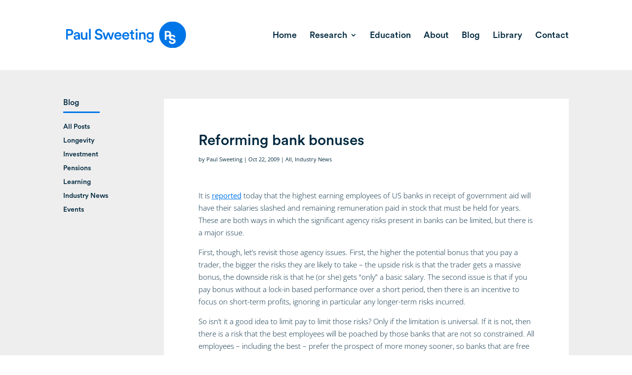

--- FILE ---
content_type: text/css
request_url: https://www.paulsweeting.com/wp-content/uploads/sass/pvc.min.css?ver=1511733548
body_size: -9
content:
.clear{clear:both}.nobr{white-space:nowrap}body .pvc-stats-icon{color:#1e73be !important}body .pvc_stats{text-align:center;float:none}

--- FILE ---
content_type: text/css
request_url: https://www.paulsweeting.com/wp-content/themes/PaulSweeting-child/style.css?ver=3.0.59.1630962946
body_size: 430
content:
/*
Theme Name: Divi Child
Theme URI: http://www.elegantthemes.com/gallery/divi/
Template: PaulSweeting
Author: Elegant Themes
Author URI: http://www.elegantthemes.com
Description: Smart. Flexible. Beautiful. Divi is the most powerful theme in our collection.
Tags: responsive-layout,one-column,two-columns,three-columns,four-columns,left-sidebar,right-sidebar,custom-background,custom-colors,featured-images,full-width-template,post-formats,rtl-language-support,theme-options,threaded-comments,translation-ready
Version: 3.0.59.1630962946
Updated: 2021-09-06 22:15:46

*/



--- FILE ---
content_type: image/svg+xml
request_url: https://www.paulsweeting.com/wp-content/uploads/2017/10/Paul-Sweeting-logo5.svg
body_size: 7012
content:
<?xml version="1.0" encoding="utf-8"?>
<!-- Generator: Adobe Illustrator 20.1.0, SVG Export Plug-In . SVG Version: 6.00 Build 0)  -->
<svg version="1.1" id="Layer_1" xmlns="http://www.w3.org/2000/svg" xmlns:xlink="http://www.w3.org/1999/xlink" x="0px" y="0px"
	 viewBox="0 0 204.3 48" style="enable-background:new 0 0 204.3 48;" xml:space="preserve">
<style type="text/css">
	.st0{clip-path:url(#SVGID_2_);}
	.st1{clip-path:url(#SVGID_6_);}
	.st2{clip-path:url(#SVGID_7_);}
	.st3{clip-path:url(#SVGID_8_);fill:#0075E7;}
	.st4{clip-path:url(#SVGID_8_);fill:#FFFFFF;}
</style>
<g>
	<g>
		<g>
			<defs>
				<rect id="SVGID_1_" x="-20.2" y="-17.7" width="243" height="82.6"/>
			</defs>
			<clipPath id="SVGID_2_">
				<use xlink:href="#SVGID_1_"  style="overflow:visible;"/>
			</clipPath>
			<g class="st0">
				<g>
					<defs>
						<rect id="SVGID_3_" x="1.4" y="1.1" width="200.2" height="44.9"/>
					</defs>
					<defs>
						<rect id="SVGID_4_" x="1.4" y="1.1" width="200.2" height="44.9"/>
					</defs>
					<defs>
						<rect id="SVGID_5_" x="1.4" y="1.1" width="200.2" height="44.9"/>
					</defs>
					<clipPath id="SVGID_6_">
						<use xlink:href="#SVGID_3_"  style="overflow:visible;"/>
					</clipPath>
					<clipPath id="SVGID_7_" class="st1">
						<use xlink:href="#SVGID_4_"  style="overflow:visible;"/>
					</clipPath>
					<clipPath id="SVGID_8_" class="st2">
						<use xlink:href="#SVGID_5_"  style="overflow:visible;"/>
					</clipPath>
					<path class="st3" d="M139.3,27.8c-0.6-0.6-0.9-1.4-0.9-2.5c0-1,0.3-1.8,0.9-2.5c0.6-0.6,1.3-0.9,2.3-0.9c0.9,0,1.6,0.3,2.2,0.9
						c0.6,0.6,0.9,1.4,0.9,2.5c0,1-0.3,1.9-0.9,2.5c-0.6,0.6-1.3,0.9-2.2,0.9C140.6,28.7,139.9,28.4,139.3,27.8 M137.3,35.5
						c1.1,0.8,2.4,1.3,3.9,1.3c0.9,0,1.7-0.1,2.4-0.3s1.3-0.5,1.8-0.9s0.9-0.8,1.2-1.4c0.3-0.5,0.5-1.1,0.7-1.7
						c0.1-0.6,0.2-1.2,0.2-1.9v-11h-2.8v1.5c-0.3-0.5-0.7-1-1.3-1.3s-1.3-0.5-2.2-0.5c-1.1,0-2,0.3-2.9,0.8s-1.5,1.2-2,2.1
						s-0.7,1.9-0.7,2.9c0,1.7,0.5,3.1,1.6,4.2c1.1,1.1,2.4,1.7,4,1.7c0.8,0,1.5-0.2,2.2-0.5c0.6-0.3,1.1-0.7,1.3-1.3v1.3
						c0,2.4-1.1,3.6-3.4,3.6c-0.8,0-1.5-0.2-2-0.7c-0.6-0.5-0.9-1.1-1-1.9l-2.6,0.7C135.7,33.6,136.3,34.6,137.3,35.5 M126.7,22.7
						c0.4-0.5,1.1-0.8,1.8-0.8c0.9,0,1.5,0.2,1.9,0.7s0.6,1.1,0.6,1.9v7.1h2.9V24c0-1.4-0.4-2.5-1.1-3.4c-0.7-0.9-1.8-1.3-3.2-1.3
						c-0.7,0-1.4,0.2-2,0.5c-0.6,0.3-1.1,0.8-1.5,1.5v-1.6h-2.8v12h2.9v-6.9C126,23.9,126.3,23.2,126.7,22.7 M119,17.3
						c0.5,0,1-0.2,1.3-0.5c0.4-0.4,0.5-0.8,0.5-1.3s-0.2-1-0.5-1.3c-0.4-0.4-0.8-0.5-1.3-0.5s-0.9,0.2-1.3,0.5
						c-0.4,0.4-0.5,0.8-0.5,1.3s0.2,1,0.5,1.3C118.1,17.1,118.5,17.3,119,17.3 M120.5,19.6h-2.8v12h2.8V19.6z M110.1,15.9v1.8
						c0,0.6-0.2,1-0.5,1.4c-0.3,0.3-0.8,0.5-1.4,0.5h-0.6v2.5h2.2v6.1c0,1.1,0.3,2,1,2.6c0.6,0.6,1.5,1,2.6,1c0.8,0,1.4-0.1,1.8-0.3
						v-2.4c-0.3,0.1-0.7,0.1-1,0.1c-0.5,0-0.9-0.1-1.2-0.4c-0.2-0.2-0.4-0.6-0.4-1.2V22h2.5v-2.5h-2.5v-3.7L110.1,15.9L110.1,15.9z
						 M101.2,29.6c-0.9,0-1.7-0.3-2.3-0.9c-0.6-0.6-1-1.3-1-2.3h8.8c0.1-0.1,0.1-0.4,0.1-0.9c0-1.9-0.5-3.4-1.6-4.6
						c-1-1.1-2.5-1.7-4.3-1.7c-0.8,0-1.5,0.2-2.2,0.5s-1.3,0.8-1.9,1.3c-0.5,0.5-1,1.2-1.3,2S95,24.7,95,25.6c0,1,0.2,1.9,0.5,2.7
						c0.3,0.8,0.8,1.5,1.4,2s1.2,1,2,1.3c0.7,0.3,1.5,0.4,2.3,0.4c1.4,0,2.6-0.4,3.5-1.1c1-0.7,1.6-1.6,1.9-2.7l-2.4-0.8
						C103.8,28.9,102.7,29.6,101.2,29.6 M98.9,22.5c0.5-0.5,1.2-0.8,2.1-0.8s1.7,0.3,2.2,0.8s0.8,1.1,0.8,1.9h-6
						C98,23.6,98.3,23,98.9,22.5 M88.2,29.6c-0.9,0-1.7-0.3-2.3-0.9c-0.6-0.6-1-1.3-1-2.3h8.8c0.1-0.1,0.1-0.4,0.1-0.9
						c0-1.9-0.5-3.4-1.6-4.6c-1-1.1-2.5-1.7-4.3-1.7c-0.8,0-1.5,0.2-2.2,0.5s-1.3,0.7-1.9,1.3c-0.5,0.5-1,1.2-1.3,2S82,24.7,82,25.6
						c0,1,0.2,1.9,0.5,2.7c0.3,0.8,0.8,1.5,1.4,2s1.2,1,2,1.3c0.7,0.3,1.5,0.4,2.3,0.4c1.4,0,2.6-0.4,3.5-1.1s1.6-1.6,1.9-2.7
						l-2.4-0.8C90.7,28.9,89.7,29.6,88.2,29.6 M85.8,22.5c0.5-0.5,1.2-0.8,2.1-0.8s1.7,0.3,2.2,0.8s0.8,1.1,0.8,1.9H85
						C85,23.6,85.3,23,85.8,22.5 M67.6,28l-2.4-8.3h-3.1l3.9,12h2.9l2.9-8.7l3,8.7h2.9l3.9-12h-2.9L76.2,28l-2.8-8.3h-3L67.6,28z
						 M61.5,17c-0.2-0.4-0.4-0.8-0.7-1.2c-0.3-0.4-0.7-0.8-1.1-1.1c-0.4-0.3-1-0.5-1.7-0.7s-1.4-0.3-2.2-0.3c-1.1,0-2.1,0.2-3,0.7
						s-1.6,1.1-2.2,2c-0.5,0.8-0.8,1.7-0.8,2.7c0,1.3,0.4,2.3,1.2,3.2c0.8,0.9,1.9,1.4,3.3,1.7l2.5,0.5c0.7,0.2,1.3,0.5,1.7,0.9
						s0.6,0.9,0.6,1.5c0,0.7-0.3,1.3-0.8,1.7s-1.3,0.7-2.4,0.7c-1.2,0-2.1-0.3-2.8-1s-1.1-1.5-1.2-2.5l-2.8,0.8
						c0.1,0.7,0.3,1.3,0.6,1.9s0.7,1.2,1.2,1.7s1.2,1,2.1,1.3c0.9,0.3,1.8,0.5,2.9,0.5c1,0,1.9-0.1,2.7-0.4s1.5-0.7,2-1.2
						s0.9-1.1,1.2-1.7s0.4-1.3,0.4-2c0-1.3-0.4-2.3-1.2-3.2c-0.8-0.9-2-1.5-3.5-1.8L55,21.2c-0.7-0.1-1.2-0.4-1.5-0.8
						C53.1,20,53,19.5,53,19c0-0.7,0.3-1.3,0.9-1.8c0.6-0.5,1.3-0.7,2.2-0.7c0.6,0,1.1,0.1,1.5,0.3c0.4,0.2,0.8,0.4,1.1,0.7
						c0.3,0.3,0.5,0.6,0.6,0.9s0.2,0.6,0.3,0.9l2.7-0.8C61.8,17.8,61.7,17.4,61.5,17 M42.6,13.8h-2.9v17.9h2.9V13.8z M34.4,31.7h2.7
						C37,30.9,37,30.2,37,29.5v-9.8h-2.9v7.1c0,0.8-0.2,1.5-0.7,2c-0.4,0.5-1.1,0.7-1.9,0.7c-0.8,0-1.4-0.3-1.8-0.8s-0.6-1.2-0.6-2
						v-7.1h-2.9v7.6c0,1.4,0.4,2.5,1.2,3.4c0.8,0.9,1.9,1.4,3.3,1.4c0.7,0,1.4-0.1,2-0.4s1.1-0.7,1.4-1.2
						C34.3,30.9,34.3,31.3,34.4,31.7 M17.5,29.4c-0.3-0.3-0.5-0.7-0.5-1.1c0-0.5,0.1-0.8,0.4-1.1c0.3-0.3,0.7-0.4,1.2-0.5l3.1-0.5
						v0.5c0,0.6-0.1,1.1-0.2,1.5c-0.2,0.4-0.4,0.7-0.7,1c-0.3,0.2-0.6,0.4-0.9,0.5s-0.7,0.2-1.1,0.2C18.3,29.8,17.8,29.7,17.5,29.4
						 M15.3,31c0.8,0.7,1.7,1.1,3,1.1c0.9,0,1.7-0.2,2.3-0.6c0.6-0.4,1.1-0.8,1.4-1.4c0,0.8,0,1.3,0.1,1.5h2.7
						c-0.1-0.5-0.2-1.2-0.2-1.9v-6c0-0.6-0.1-1.2-0.3-1.7c-0.2-0.5-0.5-1-0.9-1.4s-0.9-0.8-1.6-1s-1.5-0.4-2.4-0.4
						c-1.4,0-2.6,0.4-3.5,1.1c-0.9,0.8-1.4,1.7-1.5,2.8l2.6,0.6c0.1-0.6,0.3-1.2,0.7-1.6c0.4-0.4,1-0.6,1.7-0.6
						c0.8,0,1.3,0.2,1.7,0.5c0.4,0.3,0.6,0.8,0.6,1.3s-0.3,0.8-0.9,0.9l-3.1,0.5c-1.1,0.2-2,0.6-2.6,1.2c-0.7,0.6-1,1.4-1,2.5
						C14.2,29.4,14.6,30.3,15.3,31 M11.9,23.3c1-1,1.5-2.3,1.5-3.8c0-1.6-0.5-2.8-1.5-3.8s-2.4-1.5-4-1.5H1.4v17.5h3v-6.8h3.5
						C9.5,24.8,10.9,24.3,11.9,23.3 M4.3,16.8h3.1c0.9,0,1.7,0.2,2.2,0.7s0.8,1.2,0.8,2s-0.3,1.5-0.8,2s-1.3,0.7-2.2,0.7H4.3V16.8z"
						/>
					<path class="st3" d="M179.1,46c12.4,0,22.4-10,22.4-22.4s-10-22.4-22.4-22.4s-22.4,10-22.4,22.4C156.7,36,166.7,46,179.1,46"/>
					<path class="st4" d="M173.7,21.8c0,0.6-0.2,1.2-0.6,1.6c-0.4,0.4-1,0.6-1.7,0.6H169v-4.3h2.3c0.7,0,1.3,0.2,1.7,0.6
						C173.5,20.7,173.7,21.2,173.7,21.8 M181.2,28.3l2.6-0.8c-0.1-0.5-0.3-0.9-0.5-1.3s-0.5-0.8-1-1.2c-0.4-0.4-1-0.7-1.6-1
						c-0.7-0.2-1.4-0.4-2.3-0.4c-0.9,0-1.7,0.2-2.4,0.6c0.4-0.7,0.6-1.4,0.6-2.3c0-1.4-0.5-2.5-1.4-3.4s-2.1-1.3-3.6-1.3H166v15h2.9
						v-5.6h2.7c0.8,0,1.5-0.1,2.1-0.4c-0.4,0.7-0.6,1.4-0.6,2.2c0,1.1,0.4,2,1.1,2.8c0.7,0.7,1.7,1.2,2.9,1.5l2.1,0.4
						c0.6,0.1,1,0.3,1.3,0.6s0.5,0.7,0.5,1.1c0,0.6-0.2,1-0.6,1.3c-0.4,0.3-1,0.5-1.8,0.5c-1,0-1.8-0.3-2.3-0.8
						c-0.6-0.5-0.9-1.2-0.9-2l-2.7,0.7c0.1,0.6,0.2,1.1,0.5,1.6s0.6,1,1.1,1.5s1.1,0.9,1.8,1.1c0.8,0.3,1.6,0.4,2.6,0.4
						c1.6,0,3-0.5,3.9-1.4c1-0.9,1.5-2,1.5-3.2c0-1.1-0.4-2-1.1-2.8c-0.7-0.8-1.8-1.3-3.1-1.6l-2.1-0.4c-1.1-0.2-1.6-0.8-1.6-1.7
						c0-0.5,0.2-1,0.7-1.3c0.4-0.4,1-0.6,1.7-0.6c0.8,0,1.5,0.2,1.9,0.7C180.9,27.3,181.1,27.8,181.2,28.3"/>
				</g>
			</g>
		</g>
	</g>
</g>
</svg>
